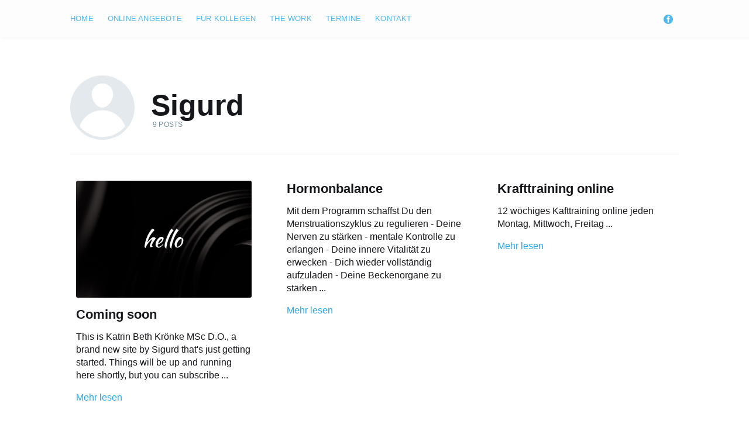

--- FILE ---
content_type: text/html; charset=utf-8
request_url: https://www.katrin-kroenke.at/author/sigurd/
body_size: 4239
content:
<!DOCTYPE html>
<html lang="de">
<head>

    <meta charset="utf-8" />
    <meta http-equiv="X-UA-Compatible" content="IE=edge" />

    <title>Sigurd - Katrin Beth Krönke MSc D.O.</title>
    <meta name="HandheldFriendly" content="True" />
    <meta name="viewport" content="width=device-width, initial-scale=1.0" />


    <link rel="stylesheet" type="text/css" href="/assets/built/screen.css?v=7b8f7dfb00" />

    <link rel="canonical" href="https://www.katrin-kroenke.at/author/sigurd/">
    <meta name="referrer" content="no-referrer-when-downgrade">
    
    <meta property="og:site_name" content="Katrin Beth Krönke MSc D.O.">
    <meta property="og:type" content="profile">
    <meta property="og:title" content="Sigurd - Katrin Beth Krönke MSc D.O.">
    <meta property="og:url" content="https://www.katrin-kroenke.at/author/sigurd/">
    <meta property="article:publisher" content="https://www.facebook.com/katrinbethkroenke/">
    <meta name="twitter:card" content="summary">
    <meta name="twitter:title" content="Sigurd - Katrin Beth Krönke MSc D.O.">
    <meta name="twitter:url" content="https://www.katrin-kroenke.at/author/sigurd/">
    
    <script type="application/ld+json">
{
    "@context": "https://schema.org",
    "@type": "Person",
    "sameAs": [],
    "name": "Sigurd",
    "url": "https://www.katrin-kroenke.at/author/sigurd/",
    "mainEntityOfPage": "https://www.katrin-kroenke.at/author/sigurd/"
}
    </script>

    <meta name="generator" content="Ghost 5.73">
    <link rel="alternate" type="application/rss+xml" title="Katrin Beth Krönke MSc D.O." href="">
    
    <script defer src="https://cdn.jsdelivr.net/ghost/sodo-search@~1.1/umd/sodo-search.min.js" data-key="05ea05c37c205cd8adc7f49afc" data-styles="https://cdn.jsdelivr.net/ghost/sodo-search@~1.1/umd/main.css" data-sodo-search="https://www.katrin-kroenke.at/" crossorigin="anonymous"></script>
    
    <link href="https://www.katrin-kroenke.at/webmentions/receive/" rel="webmention">
    <script defer src="/public/cards.min.js?v=7b8f7dfb00"></script><style>:root {--ghost-accent-color: #15171A;}</style>
    <link rel="stylesheet" type="text/css" href="/public/cards.min.css?v=7b8f7dfb00">

</head>
<body class="author-template author-sigurd">

    <div class="site-wrapper">

        


<header class="site-archive-header">
    <div class="outer site-nav-main">
    <div class="inner">
        <nav class="site-nav">
    <div class="site-nav-left-wrapper">
        <div class="site-nav-left">
                <a class="site-nav-logo" href="https://www.katrin-kroenke.at"><img src="https://www.katrin-kroenke.at/content/images/2020/05/butterfly.png" alt="Katrin Beth Krönke MSc D.O." /></a>
            <div class="site-nav-content">
                    <ul class="nav">
    <li class="nav-home"><a href="https://www.katrin-kroenke.at/">Home</a></li>
    <li class="nav-online-angebote"><a href="https://www.katrin-kroenke.at/online-angebote/">Online Angebote</a></li>
    <li class="nav-fur-kollegen"><a href="https://www.katrin-kroenke.at/kollegen/">für Kollegen</a></li>
    <li class="nav-the-work"><a href="https://www.katrin-kroenke.at/workshops/">The Work</a></li>
    <li class="nav-termine"><a href="https://www.katrin-kroenke.at/termine/">Termine</a></li>
    <li class="nav-kontakt"><a href="https://www.katrin-kroenke.at/kontakt/">Kontakt</a></li>
</ul>

            </div>
        </div>
    </div>
    <div class="site-nav-right">
            <div class="social-links">
                    <a class="social-link social-link-fb" href="https://www.facebook.com/katrinbethkroenke/" title="Facebook" target="_blank" rel="noopener"><svg viewBox="0 0 32 32" xmlns="http://www.w3.org/2000/svg"><path d="M16 0c8.837 0 16 7.163 16 16s-7.163 16-16 16S0 24.837 0 16 7.163 0 16 0zm5.204 4.911h-3.546c-2.103 0-4.443.885-4.443 3.934.01 1.062 0 2.08 0 3.225h-2.433v3.872h2.509v11.147h4.61v-11.22h3.042l.275-3.81h-3.397s.007-1.695 0-2.187c0-1.205 1.253-1.136 1.329-1.136h2.054V4.911z" /></svg></a>
            </div>
            

        
    </div>
</nav>
    </div>
</div>    

<div class="outer site-header-background no-image">

 
        <div class="inner">
            <div class="site-header-content author-header">
                    <span class="author-profile-image"><svg viewBox="0 0 24 24" xmlns="http://www.w3.org/2000/svg"><g fill="none" fill-rule="evenodd"><path d="M3.513 18.998C4.749 15.504 8.082 13 12 13s7.251 2.504 8.487 5.998C18.47 21.442 15.417 23 12 23s-6.47-1.558-8.487-4.002zM12 12c2.21 0 4-2.79 4-5s-1.79-4-4-4-4 1.79-4 4 1.79 5 4 5z" fill="#FFF"/></g></svg>
</span>
                <div class="author-header-content">
                    <h1 class="site-title">Sigurd</h1>
                    <div class="author-meta">
                        <div class="author-stats">
                            9 posts
                        </div>
                    </div>
                </div>
            </div>
        </div>
    </div>
</header>

<main id="site-main" class="site-main outer">
    <div class="inner posts">

        <div class="post-feed">

                <article class="post-card post tag-news ">

    <a class="post-card-image-link" href="/coming-soon/">
        <img class="post-card-image"
            srcset="https://static.ghost.org/v4.0.0/images/feature-image.jpg 300w,
                    https://static.ghost.org/v4.0.0/images/feature-image.jpg 600w,
                    https://static.ghost.org/v4.0.0/images/feature-image.jpg 1000w,
                    https://static.ghost.org/v4.0.0/images/feature-image.jpg 2000w"
            sizes="(max-width: 1000px) 400px, 700px"
            loading="lazy"
            src="https://static.ghost.org/v4.0.0/images/feature-image.jpg"
            alt="Coming soon"
        />
    </a>

    <div class="post-card-content">

        <a class="post-card-content-link" href="/coming-soon/">

            <header class="post-card-header">
                <h2 class="post-card-title">Coming soon</h2>
            </header>

            <section class="post-card-excerpt">
                    <p>This is Katrin Beth Krönke MSc D.O., a brand new site by Sigurd that's just
getting started. Things will be up and running here shortly, but you can 
subscribe</p>
                <a  href="/coming-soon/" class="read-more-link">Mehr lesen</a>
            </section>

        </a>

        <footer class="post-card-meta">
            <ul class="author-list">
                <li class="author-list-item">

                    <div class="author-name-tooltip">
                        Sigurd
                    </div>

                    <a href="/author/sigurd/" class="static-avatar author-profile-image"><svg viewBox="0 0 24 24" xmlns="http://www.w3.org/2000/svg"><g fill="none" fill-rule="evenodd"><path d="M3.513 18.998C4.749 15.504 8.082 13 12 13s7.251 2.504 8.487 5.998C18.47 21.442 15.417 23 12 23s-6.47-1.558-8.487-4.002zM12 12c2.21 0 4-2.79 4-5s-1.79-4-4-4-4 1.79-4 4 1.79 5 4 5z" fill="#FFF"/></g></svg>
</a>
                </li>
            </ul>
            <div class="post-card-byline-content">
                <span><a href="/author/sigurd/">Sigurd</a></span>
                <span class="post-card-byline-date"><time datetime="2023-11-15">15 Nov. 2023</time> <span class="bull">&bull;</span> 1 min read</span>
            </div>
        </footer>

    </div>

</article>


                <article class="post-card post tag-online-angebote featured no-image no-image">


    <div class="post-card-content">

        <a class="post-card-content-link" href="/online-hormonbalancegruppe/">

            <header class="post-card-header">
                <h2 class="post-card-title">Hormonbalance</h2>
            </header>

            <section class="post-card-excerpt">
                    <p>Mit dem Programm schaffst Du den Menstruationszyklus zu regulieren - Deine Nerven zu stärken - mentale Kontrolle zu erlangen - Deine innere Vitalität zu erwecken - Dich wieder vollständig aufzuladen - Deine Beckenorgane zu stärken</p>
                <a  href="/online-hormonbalancegruppe/" class="read-more-link">Mehr lesen</a>
            </section>

        </a>

        <footer class="post-card-meta">
            <ul class="author-list">
                <li class="author-list-item">

                    <div class="author-name-tooltip">
                        Sigurd
                    </div>

                    <a href="/author/sigurd/" class="static-avatar author-profile-image"><svg viewBox="0 0 24 24" xmlns="http://www.w3.org/2000/svg"><g fill="none" fill-rule="evenodd"><path d="M3.513 18.998C4.749 15.504 8.082 13 12 13s7.251 2.504 8.487 5.998C18.47 21.442 15.417 23 12 23s-6.47-1.558-8.487-4.002zM12 12c2.21 0 4-2.79 4-5s-1.79-4-4-4-4 1.79-4 4 1.79 5 4 5z" fill="#FFF"/></g></svg>
</a>
                </li>
            </ul>
            <div class="post-card-byline-content">
                <span><a href="/author/sigurd/">Sigurd</a></span>
                <span class="post-card-byline-date"><time datetime="2021-09-01">1 Sep. 2021</time> <span class="bull">&bull;</span> 1 min read</span>
            </div>
        </footer>

    </div>

</article>


                <article class="post-card post tag-online-angebote featured no-image no-image">


    <div class="post-card-content">

        <a class="post-card-content-link" href="/krafttraining-online/">

            <header class="post-card-header">
                <h2 class="post-card-title">Krafttraining online</h2>
            </header>

            <section class="post-card-excerpt">
                    <p>12 wöchiges Kafttraining online jeden Montag, Mittwoch, Freitag</p>
                <a  href="/krafttraining-online/" class="read-more-link">Mehr lesen</a>
            </section>

        </a>

        <footer class="post-card-meta">
            <ul class="author-list">
                <li class="author-list-item">

                    <div class="author-name-tooltip">
                        Sigurd
                    </div>

                    <a href="/author/sigurd/" class="static-avatar author-profile-image"><svg viewBox="0 0 24 24" xmlns="http://www.w3.org/2000/svg"><g fill="none" fill-rule="evenodd"><path d="M3.513 18.998C4.749 15.504 8.082 13 12 13s7.251 2.504 8.487 5.998C18.47 21.442 15.417 23 12 23s-6.47-1.558-8.487-4.002zM12 12c2.21 0 4-2.79 4-5s-1.79-4-4-4-4 1.79-4 4 1.79 5 4 5z" fill="#FFF"/></g></svg>
</a>
                </li>
            </ul>
            <div class="post-card-byline-content">
                <span><a href="/author/sigurd/">Sigurd</a></span>
                <span class="post-card-byline-date"><time datetime="2021-08-30">30 Aug. 2021</time> <span class="bull">&bull;</span> 1 min read</span>
            </div>
        </footer>

    </div>

</article>


                <article class="post-card post tag-kollegen no-image no-image">


    <div class="post-card-content">

        <a class="post-card-content-link" href="/einzelsupervisionen/">

            <header class="post-card-header">
                <h2 class="post-card-title">Hospitation / Einzelsupervision</h2>
            </header>

            <section class="post-card-excerpt">
                    <p>Praxis Fluency ist eine Lehrpraxis.

Du hast in deiner Ausbildung zur OsteopathIn bzw. Kinderosteopathen die Möglichkeit jederzeit bei mir zu hospitieren.

Nach deiner Hospitation stehe ich dir für einen einstündiges Aftercarecall zur Verfügung.

Du wirst Einblick in die Anamnese, Befundung, Arbeitshypothese und das Therapieziel</p>
                <a  href="/einzelsupervisionen/" class="read-more-link">Mehr lesen</a>
            </section>

        </a>

        <footer class="post-card-meta">
            <ul class="author-list">
                <li class="author-list-item">

                    <div class="author-name-tooltip">
                        Sigurd
                    </div>

                    <a href="/author/sigurd/" class="static-avatar author-profile-image"><svg viewBox="0 0 24 24" xmlns="http://www.w3.org/2000/svg"><g fill="none" fill-rule="evenodd"><path d="M3.513 18.998C4.749 15.504 8.082 13 12 13s7.251 2.504 8.487 5.998C18.47 21.442 15.417 23 12 23s-6.47-1.558-8.487-4.002zM12 12c2.21 0 4-2.79 4-5s-1.79-4-4-4-4 1.79-4 4 1.79 5 4 5z" fill="#FFF"/></g></svg>
</a>
                </li>
            </ul>
            <div class="post-card-byline-content">
                <span><a href="/author/sigurd/">Sigurd</a></span>
                <span class="post-card-byline-date"><time datetime="2020-05-13">13 Mai 2020</time> <span class="bull">&bull;</span> 1 min read</span>
            </div>
        </footer>

    </div>

</article>


                <article class="post-card post tag-workshops no-image no-image">


    <div class="post-card-content">

        <a class="post-card-content-link" href="/hormone-als-boten-des-gluckes/">

            <header class="post-card-header">
                <h2 class="post-card-title">The Thinking Project</h2>
            </header>

            <section class="post-card-excerpt">
                    <p>(https://www.thethinkingproject.org)

The THINKING PROJECT (https://www.thethinkingproject.org)

Die Mitarbeit im "The Thinking Project" ist ein weiteres berufliches Standbein
von mir. "The Thinking Project" ist eine gemeinnützigen Gemeinschaft, die sich
darauf konzentriert mit Kindern und Jugendlichen das Denken zu erforschen.

Wir</p>
                <a  href="/hormone-als-boten-des-gluckes/" class="read-more-link">Mehr lesen</a>
            </section>

        </a>

        <footer class="post-card-meta">
            <ul class="author-list">
                <li class="author-list-item">

                    <div class="author-name-tooltip">
                        Sigurd
                    </div>

                    <a href="/author/sigurd/" class="static-avatar author-profile-image"><svg viewBox="0 0 24 24" xmlns="http://www.w3.org/2000/svg"><g fill="none" fill-rule="evenodd"><path d="M3.513 18.998C4.749 15.504 8.082 13 12 13s7.251 2.504 8.487 5.998C18.47 21.442 15.417 23 12 23s-6.47-1.558-8.487-4.002zM12 12c2.21 0 4-2.79 4-5s-1.79-4-4-4-4 1.79-4 4 1.79 5 4 5z" fill="#FFF"/></g></svg>
</a>
                </li>
            </ul>
            <div class="post-card-byline-content">
                <span><a href="/author/sigurd/">Sigurd</a></span>
                <span class="post-card-byline-date"><time datetime="2020-05-13">13 Mai 2020</time> <span class="bull">&bull;</span> 1 min read</span>
            </div>
        </footer>

    </div>

</article>


                <article class="post-card post tag-kollegen no-image no-image">


    <div class="post-card-content">

        <a class="post-card-content-link" href="/peergruppen/">

            <header class="post-card-header">
                <h2 class="post-card-title">Peergruppen</h2>
            </header>

            <section class="post-card-excerpt">
                    <p>All jene, die osteopathisch inspiriert sind, heiße ich aufs herzlichste Willkommen!

Ich schaffe einen Raum, indem wir uns unter KollegInnen begegnen, kennenlernen und fachlich austauschen können. Es ist ein lebendiger, respektvoller Rahmen für Diskussionen über osteopathische Konzepte, aber auch deren praktische Umsetzung.Der Austausch</p>
                <a  href="/peergruppen/" class="read-more-link">Mehr lesen</a>
            </section>

        </a>

        <footer class="post-card-meta">
            <ul class="author-list">
                <li class="author-list-item">

                    <div class="author-name-tooltip">
                        Sigurd
                    </div>

                    <a href="/author/sigurd/" class="static-avatar author-profile-image"><svg viewBox="0 0 24 24" xmlns="http://www.w3.org/2000/svg"><g fill="none" fill-rule="evenodd"><path d="M3.513 18.998C4.749 15.504 8.082 13 12 13s7.251 2.504 8.487 5.998C18.47 21.442 15.417 23 12 23s-6.47-1.558-8.487-4.002zM12 12c2.21 0 4-2.79 4-5s-1.79-4-4-4-4 1.79-4 4 1.79 5 4 5z" fill="#FFF"/></g></svg>
</a>
                </li>
            </ul>
            <div class="post-card-byline-content">
                <span><a href="/author/sigurd/">Sigurd</a></span>
                <span class="post-card-byline-date"><time datetime="2020-05-12">12 Mai 2020</time> <span class="bull">&bull;</span> 1 min read</span>
            </div>
        </footer>

    </div>

</article>


                <article class="post-card post tag-workshops no-image no-image">


    <div class="post-card-content">

        <a class="post-card-content-link" href="/the-work/">

            <header class="post-card-header">
                <h2 class="post-card-title">&quot;The Work of Byron Katie“</h2>
            </header>

            <section class="post-card-excerpt">
                    <p>Mein Spiritueller Weg führte mich zum Buddhismus.

Die praktische Umsetzung in meinen Alltag fand ich durch „The Work of Byron Katie“ oder IBSR (Inquiry Based Stress Reduction).

„Es braucht Zeit und Kontemplation, um das Neue zu akzeptieren.

Es ist wie das Ausprobieren eines neuen</p>
                <a  href="/the-work/" class="read-more-link">Mehr lesen</a>
            </section>

        </a>

        <footer class="post-card-meta">
            <ul class="author-list">
                <li class="author-list-item">

                    <div class="author-name-tooltip">
                        Sigurd
                    </div>

                    <a href="/author/sigurd/" class="static-avatar author-profile-image"><svg viewBox="0 0 24 24" xmlns="http://www.w3.org/2000/svg"><g fill="none" fill-rule="evenodd"><path d="M3.513 18.998C4.749 15.504 8.082 13 12 13s7.251 2.504 8.487 5.998C18.47 21.442 15.417 23 12 23s-6.47-1.558-8.487-4.002zM12 12c2.21 0 4-2.79 4-5s-1.79-4-4-4-4 1.79-4 4 1.79 5 4 5z" fill="#FFF"/></g></svg>
</a>
                </li>
            </ul>
            <div class="post-card-byline-content">
                <span><a href="/author/sigurd/">Sigurd</a></span>
                <span class="post-card-byline-date"><time datetime="2020-05-12">12 Mai 2020</time> <span class="bull">&bull;</span> 1 min read</span>
            </div>
        </footer>

    </div>

</article>


                <article class="post-card post tag-kollegen no-image no-image">


    <div class="post-card-content">

        <a class="post-card-content-link" href="/skripten-2/">

            <header class="post-card-header">
                <h2 class="post-card-title">Skripten</h2>
            </header>

            <section class="post-card-excerpt">
                    <p>Folgende Skripten zu den Seminaren stehen zur Bestellung [https://www.katrin-kroenke.at/kontakt] 
zur Auswahl: 

 * Frauenweisheiten /Unsere Hormone 
 * 
 * Die Brust 
 * Der Bauch - das große schwarze Loch 
 * Kommunikation in der osteopathischen Praxis 
 * Embryologie als Grundlage für Biodynamisches Arbeiten 
 * Befunderhebung Säugling 
 * Befunderhebung Kind 
 * Systemisches Arbeiten</p>
                <a  href="/skripten-2/" class="read-more-link">Mehr lesen</a>
            </section>

        </a>

        <footer class="post-card-meta">
            <ul class="author-list">
                <li class="author-list-item">

                    <div class="author-name-tooltip">
                        Sigurd
                    </div>

                    <a href="/author/sigurd/" class="static-avatar author-profile-image"><svg viewBox="0 0 24 24" xmlns="http://www.w3.org/2000/svg"><g fill="none" fill-rule="evenodd"><path d="M3.513 18.998C4.749 15.504 8.082 13 12 13s7.251 2.504 8.487 5.998C18.47 21.442 15.417 23 12 23s-6.47-1.558-8.487-4.002zM12 12c2.21 0 4-2.79 4-5s-1.79-4-4-4-4 1.79-4 4 1.79 5 4 5z" fill="#FFF"/></g></svg>
</a>
                </li>
            </ul>
            <div class="post-card-byline-content">
                <span><a href="/author/sigurd/">Sigurd</a></span>
                <span class="post-card-byline-date"><time datetime="2020-05-11">11 Mai 2020</time> <span class="bull">&bull;</span> 1 min read</span>
            </div>
        </footer>

    </div>

</article>


                <article class="post-card post tag-workshops no-image no-image">


    <div class="post-card-content">

        <a class="post-card-content-link" href="/selbstbestimmt-essen/">

            <header class="post-card-header">
                <h2 class="post-card-title">Selbstbestimmt Essen</h2>
            </header>

            <section class="post-card-excerpt">
                    <p>Ich begleite Menschen mit Hilfe von IBSR (Inquiry Based Stress Reduction) Ihre individuelle Ernährungsform zu finden.

2020 absolvierte ich zudem die Ausbildung zur „ Selbstbestimmt Essen “ Trainerin.

Eine Basis-Idee von Selbstbestimmt Essen ist, Sätze zum Thema “Essen” für die Überprüfung mit The Work von Byron</p>
                <a  href="/selbstbestimmt-essen/" class="read-more-link">Mehr lesen</a>
            </section>

        </a>

        <footer class="post-card-meta">
            <ul class="author-list">
                <li class="author-list-item">

                    <div class="author-name-tooltip">
                        Sigurd
                    </div>

                    <a href="/author/sigurd/" class="static-avatar author-profile-image"><svg viewBox="0 0 24 24" xmlns="http://www.w3.org/2000/svg"><g fill="none" fill-rule="evenodd"><path d="M3.513 18.998C4.749 15.504 8.082 13 12 13s7.251 2.504 8.487 5.998C18.47 21.442 15.417 23 12 23s-6.47-1.558-8.487-4.002zM12 12c2.21 0 4-2.79 4-5s-1.79-4-4-4-4 1.79-4 4 1.79 5 4 5z" fill="#FFF"/></g></svg>
</a>
                </li>
            </ul>
            <div class="post-card-byline-content">
                <span><a href="/author/sigurd/">Sigurd</a></span>
                <span class="post-card-byline-date"><time datetime="2020-05-11">11 Mai 2020</time> <span class="bull">&bull;</span> 1 min read</span>
            </div>
        </footer>

    </div>

</article>

        </div>

    </div>
</main>


        <footer class="site-footer outer">
            <div class="site-footer-content inner">
                <section class="copyright"><a href="https://www.katrin-kroenke.at">Katrin Beth Krönke MSc D.O.</a> &copy; 2026</section>
                <nav class="site-footer-nav">                                        
                    <a href="/datenschutz">Datenschutz</a>
                    <a href="/impressum">Impressum</a>                    
                    <a href="https://www.facebook.com/katrinbethkroenke/" target="_blank" rel="noopener">Facebook</a>
                                        
                </nav>
            </div>
        </footer>

    </div>


    <script src="/assets/js/jquery-3.4.1.min.js?v=7b8f7dfb00"></script>
    <script src="/assets/built/casper.js?v=7b8f7dfb00"></script>

    

    

    

</body>
</html>
